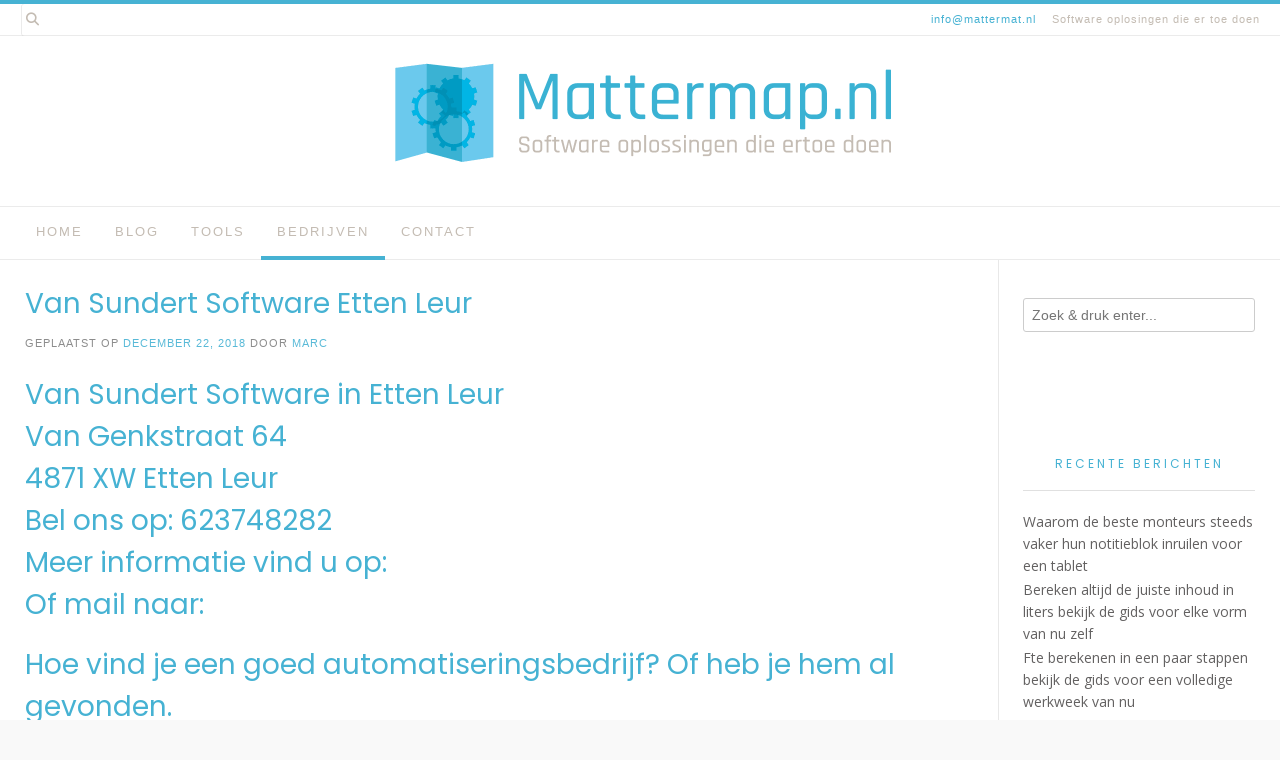

--- FILE ---
content_type: text/html; charset=UTF-8
request_url: https://www.mattermap.nl/van-sundert-software-etten-leur/
body_size: 11189
content:
<!DOCTYPE html><!-- Avant Premium -->
<html lang="nl-NL">
<head>
<meta charset="UTF-8">
<meta name="viewport" content="width=device-width, initial-scale=1">
<link rel="stylesheet" media="print" onload="this.onload=null;this.media='all';" id="ao_optimized_gfonts" href="https://fonts.googleapis.com/css?family=Play%3Aregular%2C700%7CLato%3Aregular%2Citalic%2C700%7COpen+Sans%3Aregular%2Citalic%2C700%26subset%3Dlatin%2C%7CParisienne%7COpen+Sans%7CPoppins&amp;display=swap"><link rel="profile" href="https://gmpg.org/xfn/11">
<meta name='robots' content='index, follow, max-image-preview:large, max-snippet:-1, max-video-preview:-1' />

	<!-- This site is optimized with the Yoast SEO plugin v26.8 - https://yoast.com/product/yoast-seo-wordpress/ -->
	<link media="all" href="https://www.mattermap.nl/wp-content/cache/autoptimize/css/autoptimize_2ac0c5284971c023a70ca4fdad26401b.css" rel="stylesheet"><title>Van Sundert Software Etten Leur</title>
	<meta name="description" content="Op zoek naar een Automatisering? Van Sundert Software Etten Leur helpt u graag. Betrouwbaar en klantvriendelijk geholpen." />
	<link rel="canonical" href="https://www.mattermap.nl/van-sundert-software-etten-leur/" />
	<meta property="og:locale" content="nl_NL" />
	<meta property="og:type" content="article" />
	<meta property="og:title" content="Van Sundert Software Etten Leur Snel en vakkundige geholpen" />
	<meta property="og:description" content="Op zoek naar een Automatisering? Van Sundert Software Etten Leur helpt u graag. Betrouwbaar en klantvriendelijk. Voor de moeilijkste vraagstukken" />
	<meta property="og:url" content="https://www.mattermap.nl/van-sundert-software-etten-leur/" />
	<meta property="og:site_name" content="Mattermap.nl" />
	<meta property="article:published_time" content="2018-12-22T17:48:45+00:00" />
	<meta property="article:modified_time" content="2024-09-13T16:42:24+00:00" />
	<meta property="og:image" content="https://www.mattermap.nl/wp-content/uploads/2020/12/automatisering3.jpg" />
	<meta property="og:image:width" content="640" />
	<meta property="og:image:height" content="426" />
	<meta property="og:image:type" content="image/jpeg" />
	<meta name="author" content="Marc" />
	<meta name="twitter:card" content="summary_large_image" />
	<meta name="twitter:title" content="Van Sundert Software Etten Leur Snel en vakkundige geholpen" />
	<meta name="twitter:description" content="Op zoek naar een Automatisering? Van Sundert Software Etten Leur helpt u graag. Betrouwbaar en klantvriendelijk. Voor de moeilijkste vraagstukken" />
	<meta name="twitter:label1" content="Geschreven door" />
	<meta name="twitter:data1" content="Marc" />
	<meta name="twitter:label2" content="Geschatte leestijd" />
	<meta name="twitter:data2" content="6 minuten" />
	<script type="application/ld+json" class="yoast-schema-graph">{"@context":"https://schema.org","@graph":[{"@type":"Article","@id":"https://www.mattermap.nl/van-sundert-software-etten-leur/#article","isPartOf":{"@id":"https://www.mattermap.nl/van-sundert-software-etten-leur/"},"author":{"name":"Marc","@id":"https://www.mattermap.nl/#/schema/person/27f079647f0c36429914e4773fd5c3b1"},"headline":"Van Sundert Software Etten Leur","datePublished":"2018-12-22T17:48:45+00:00","dateModified":"2024-09-13T16:42:24+00:00","mainEntityOfPage":{"@id":"https://www.mattermap.nl/van-sundert-software-etten-leur/"},"wordCount":1124,"publisher":{"@id":"https://www.mattermap.nl/#organization"},"image":{"@id":"https://www.mattermap.nl/van-sundert-software-etten-leur/#primaryimage"},"thumbnailUrl":"https://www.mattermap.nl/wp-content/uploads/2020/12/automatisering3.jpg","keywords":["Automatisering"],"articleSection":["Bedrijven","Etten Leur","Noord Brabant"],"inLanguage":"nl-NL"},{"@type":"WebPage","@id":"https://www.mattermap.nl/van-sundert-software-etten-leur/","url":"https://www.mattermap.nl/van-sundert-software-etten-leur/","name":"Van Sundert Software Etten Leur","isPartOf":{"@id":"https://www.mattermap.nl/#website"},"primaryImageOfPage":{"@id":"https://www.mattermap.nl/van-sundert-software-etten-leur/#primaryimage"},"image":{"@id":"https://www.mattermap.nl/van-sundert-software-etten-leur/#primaryimage"},"thumbnailUrl":"https://www.mattermap.nl/wp-content/uploads/2020/12/automatisering3.jpg","datePublished":"2018-12-22T17:48:45+00:00","dateModified":"2024-09-13T16:42:24+00:00","description":"Op zoek naar een Automatisering? Van Sundert Software Etten Leur helpt u graag. Betrouwbaar en klantvriendelijk geholpen.","breadcrumb":{"@id":"https://www.mattermap.nl/van-sundert-software-etten-leur/#breadcrumb"},"inLanguage":"nl-NL","potentialAction":[{"@type":"ReadAction","target":["https://www.mattermap.nl/van-sundert-software-etten-leur/"]}]},{"@type":"ImageObject","inLanguage":"nl-NL","@id":"https://www.mattermap.nl/van-sundert-software-etten-leur/#primaryimage","url":"https://www.mattermap.nl/wp-content/uploads/2020/12/automatisering3.jpg","contentUrl":"https://www.mattermap.nl/wp-content/uploads/2020/12/automatisering3.jpg","width":640,"height":426,"caption":"Peoples Republic B.V."},{"@type":"BreadcrumbList","@id":"https://www.mattermap.nl/van-sundert-software-etten-leur/#breadcrumb","itemListElement":[{"@type":"ListItem","position":1,"name":"Home","item":"https://www.mattermap.nl/"},{"@type":"ListItem","position":2,"name":"Van Sundert Software Etten Leur"}]},{"@type":"WebSite","@id":"https://www.mattermap.nl/#website","url":"https://www.mattermap.nl/","name":"Mattermap.nl","description":"Software oplosingen die er toe doen","publisher":{"@id":"https://www.mattermap.nl/#organization"},"potentialAction":[{"@type":"SearchAction","target":{"@type":"EntryPoint","urlTemplate":"https://www.mattermap.nl/?s={search_term_string}"},"query-input":{"@type":"PropertyValueSpecification","valueRequired":true,"valueName":"search_term_string"}}],"inLanguage":"nl-NL"},{"@type":"Organization","@id":"https://www.mattermap.nl/#organization","name":"Mattermap.nl","url":"https://www.mattermap.nl/","logo":{"@type":"ImageObject","inLanguage":"nl-NL","@id":"https://www.mattermap.nl/#/schema/logo/image/","url":"https://www.mattermap.nl/wp-content/uploads/2020/09/cropped-mattermap-logo.png","contentUrl":"https://www.mattermap.nl/wp-content/uploads/2020/09/cropped-mattermap-logo.png","width":1000,"height":208,"caption":"Mattermap.nl"},"image":{"@id":"https://www.mattermap.nl/#/schema/logo/image/"}},{"@type":"Person","@id":"https://www.mattermap.nl/#/schema/person/27f079647f0c36429914e4773fd5c3b1","name":"Marc","image":{"@type":"ImageObject","inLanguage":"nl-NL","@id":"https://www.mattermap.nl/#/schema/person/image/","url":"https://secure.gravatar.com/avatar/3c694b43b90117b33aa6bdb9d7ed34431749f8aecb6e6d4c0bb6802ca4909fd3?s=96&d=mm&r=g","contentUrl":"https://secure.gravatar.com/avatar/3c694b43b90117b33aa6bdb9d7ed34431749f8aecb6e6d4c0bb6802ca4909fd3?s=96&d=mm&r=g","caption":"Marc"},"sameAs":["https://www.mattermap.nl"],"url":"https://www.mattermap.nl/author/admin-mtmp/"}]}</script>
	<!-- / Yoast SEO plugin. -->


<link rel='dns-prefetch' href='//www.googletagmanager.com' />
<link href='https://fonts.gstatic.com' crossorigin='anonymous' rel='preconnect' />
<link rel="alternate" type="application/rss+xml" title="Mattermap.nl &raquo; feed" href="https://www.mattermap.nl/feed/" />
<link rel="alternate" type="application/rss+xml" title="Mattermap.nl &raquo; reacties feed" href="https://www.mattermap.nl/comments/feed/" />
<link rel="alternate" title="oEmbed (JSON)" type="application/json+oembed" href="https://www.mattermap.nl/wp-json/oembed/1.0/embed?url=https%3A%2F%2Fwww.mattermap.nl%2Fvan-sundert-software-etten-leur%2F" />
<link rel="alternate" title="oEmbed (XML)" type="text/xml+oembed" href="https://www.mattermap.nl/wp-json/oembed/1.0/embed?url=https%3A%2F%2Fwww.mattermap.nl%2Fvan-sundert-software-etten-leur%2F&#038;format=xml" />













<script type="text/javascript" src="https://www.mattermap.nl/wp-includes/js/jquery/jquery.min.js" id="jquery-core-js"></script>


<!-- Google tag (gtag.js) snippet toegevoegd door Site Kit -->
<!-- Google Analytics snippet toegevoegd door Site Kit -->
<script type="text/javascript" src="https://www.googletagmanager.com/gtag/js?id=GT-TX296MG2" id="google_gtagjs-js" async></script>
<script type="text/javascript" id="google_gtagjs-js-after">
/* <![CDATA[ */
window.dataLayer = window.dataLayer || [];function gtag(){dataLayer.push(arguments);}
gtag("set","linker",{"domains":["www.mattermap.nl"]});
gtag("js", new Date());
gtag("set", "developer_id.dZTNiMT", true);
gtag("config", "GT-TX296MG2");
 window._googlesitekit = window._googlesitekit || {}; window._googlesitekit.throttledEvents = []; window._googlesitekit.gtagEvent = (name, data) => { var key = JSON.stringify( { name, data } ); if ( !! window._googlesitekit.throttledEvents[ key ] ) { return; } window._googlesitekit.throttledEvents[ key ] = true; setTimeout( () => { delete window._googlesitekit.throttledEvents[ key ]; }, 5 ); gtag( "event", name, { ...data, event_source: "site-kit" } ); }; 
//# sourceURL=google_gtagjs-js-after
/* ]]> */
</script>
<link rel="https://api.w.org/" href="https://www.mattermap.nl/wp-json/" /><link rel="alternate" title="JSON" type="application/json" href="https://www.mattermap.nl/wp-json/wp/v2/posts/7860" /><link rel="EditURI" type="application/rsd+xml" title="RSD" href="https://www.mattermap.nl/xmlrpc.php?rsd" />
<meta name="generator" content="WordPress 6.9" />
<link rel='shortlink' href='https://www.mattermap.nl/?p=7860' />
<meta name="generator" content="Site Kit by Google 1.170.0" /><style type="text/css" id="custom-background-css">
body.custom-background { background-color: #f9f9f9; background-image: url("https://www.mattermap.nl/wp-content/uploads/2020/09/mattermap-logo-high.png"); background-position: center bottom; background-size: contain; background-repeat: no-repeat; background-attachment: fixed; }
</style>
	
<!-- Begin Custom CSS -->

<!-- End Custom CSS -->
<link rel="icon" href="https://www.mattermap.nl/wp-content/uploads/2020/09/cropped-mattermap-logo-1-32x32.jpg" sizes="32x32" />
<link rel="icon" href="https://www.mattermap.nl/wp-content/uploads/2020/09/cropped-mattermap-logo-1-192x192.jpg" sizes="192x192" />
<link rel="apple-touch-icon" href="https://www.mattermap.nl/wp-content/uploads/2020/09/cropped-mattermap-logo-1-180x180.jpg" />
<meta name="msapplication-TileImage" content="https://www.mattermap.nl/wp-content/uploads/2020/09/cropped-mattermap-logo-1-270x270.jpg" />
</head>
<body class="wp-singular post-template-default single single-post postid-7860 single-format-standard custom-background wp-custom-logo wp-theme-avant">
<a class="skip-link screen-reader-text" href="#site-content">Spring naar inhoud</a>

<div id="page" class="hfeed site boxed-site avant-no-slider avant-site-boxed">

<div class="content-boxed">	
<div class="site-boxed">	
	<div class="site-top-border"></div>	
				
	
	<div class="site-top-bar site-header-layout-two site-top-bar-switch">
		
		<div class="site-container">
			
			<div class="site-top-bar-left">
				
									<span class="site-topbar-no header-phone"><i class="fas mailtoinfomattermatnl"></i> <a href="/cdn-cgi/l/email-protection#a8c1c6cec7e8c5c9dcdccddac5c9dc86c6c4"><span class="__cf_email__" data-cfemail="dbb2b5bdb49bb6baafafbea9b6baaff5b5b7">[email&#160;protected]</span></a></span>
								
					            	<span class="site-topbar-ad header-address"><i class="fas "></i> Software oplosingen die er toe doen</span>
								
												    				
			</div>
			
			<div class="site-top-bar-right ">
				
									<button class="menu-search">
				    	<i class="fas fa-search search-btn"></i>
				    </button>
						        
		        													
								
			</div>
			<div class="clearboth"></div>
			
						    <div class="search-block">
			    				        	<form role="search" method="get" class="search-form" action="https://www.mattermap.nl/">
	<label>
		<input type="search" class="search-field" placeholder="Zoek &amp; druk enter..." value="" name="s" />
	</label>
	<input type="submit" class="search-submit" value="&nbsp;" />
</form>			        			    </div>
						
		</div>
		
	</div>

<header id="masthead" class="site-header site-header-layout-two  ">
	
	<div class="site-container">
			
		<div class="site-branding  site-branding-logo">
			
			                <a href="https://www.mattermap.nl/" class="custom-logo-link" rel="home"><img width="1000" height="208" src="https://www.mattermap.nl/wp-content/uploads/2020/09/cropped-mattermap-logo.png" class="custom-logo" alt="Mattermap.nl" decoding="async" fetchpriority="high" srcset="https://www.mattermap.nl/wp-content/uploads/2020/09/cropped-mattermap-logo.png 1000w, https://www.mattermap.nl/wp-content/uploads/2020/09/cropped-mattermap-logo-300x62.png 300w, https://www.mattermap.nl/wp-content/uploads/2020/09/cropped-mattermap-logo-768x160.png 768w" sizes="(max-width: 1000px) 100vw, 1000px" /></a>                <div class="site-branding-block ">
	                	                	            </div>
            			
		</div><!-- .site-branding -->
		
	</div>
	
			<div class="site-header-top ">
			
			<div class="site-container">
				<div class="site-header-top-left">

										
						<nav id="site-navigation" class="main-navigation avant-nav-style-underlined" role="navigation">
							<button class="header-menu-button"><i class="fas fa-bars"></i><span>menu</span></button>
							<div id="main-menu" class="main-menu-container">
                                <div class="main-menu-inner">
                                    <button class="main-menu-close"><i class="fas fa-angle-right"></i><i class="fas fa-angle-left"></i></button>
                                    <div class="menu-main-menu-container"><ul id="primary-menu" class="menu"><li id="menu-item-14" class="menu-item menu-item-type-custom menu-item-object-custom menu-item-home menu-item-14"><a href="https://www.mattermap.nl">Home</a></li>
<li id="menu-item-16" class="menu-item menu-item-type-taxonomy menu-item-object-category menu-item-16"><a href="https://www.mattermap.nl/blog/">Blog</a></li>
<li id="menu-item-15" class="menu-item menu-item-type-taxonomy menu-item-object-category menu-item-15"><a href="https://www.mattermap.nl/tools/">Tools</a></li>
<li id="menu-item-10269" class="menu-item menu-item-type-taxonomy menu-item-object-category current-post-ancestor current-menu-parent current-post-parent menu-item-10269"><a href="https://www.mattermap.nl/bedrijven/">Bedrijven</a></li>
<li id="menu-item-13" class="menu-item menu-item-type-post_type menu-item-object-page menu-item-13"><a href="https://www.mattermap.nl/contact/">Contact</a></li>
</ul></div>                                </div>
							</div>
						</nav><!-- #site-navigation -->

										
				</div>
				
				<div class="site-header-top-right">
					
										
				</div>
				<div class="clearboth"></div>
				
			</div>
			
		</div>
		
</header><!-- #masthead -->	

		
</div>	
	
<div class="site-boxed">
		
						
			
	<div class="site-container content-container content-has-sidebar avant-woocommerce-cols-4     avant-add-sidebar-line  widget-title-style-underline-solid">
	<div id="primary" class="content-area ">
		<main id="main" class="site-main" role="main">

		
			<article id="post-7860" class="post-7860 post type-post status-publish format-standard has-post-thumbnail hentry category-bedrijven category-etten-leur category-noord-brabant tag-automatisering">

	        
        <header class="entry-header">
            
                            
                <h1 class="entry-title">Van Sundert Software Etten Leur</h1>                
                        
                    
    	            	        
    	                
        </header><!-- .entry-header -->
    
    	
			<div class="entry-meta">
			<span class="posted-on">Geplaatst op <a href="https://www.mattermap.nl/van-sundert-software-etten-leur/" rel="bookmark"><time class="entry-date published" datetime="2018-12-22T18:48:45+01:00">december 22, 2018</time><time class="updated" datetime="2024-09-13T18:42:24+02:00">september 13, 2024</time></a></span><span class="byline"> door <span class="author vcard"><a class="url fn n" href="https://www.mattermap.nl/author/admin-mtmp/">Marc</a></span></span>		</div><!-- .entry-meta -->
	
	
		
	<div class="entry-content">
		<h2>Van Sundert Software in Etten Leur<br />
Van Genkstraat 64<br />
4871 XW Etten Leur<br />
Bel ons op: 623748282<br />
Meer informatie vind u op: <a href="https://" target="_blank" rel="noopener"></a><br />
Of mail naar: <a href="/cdn-cgi/l/email-protection#91"></a></h2>
<h2>Hoe vind je een goed automatiseringsbedrijf? Of heb je hem al gevonden.</h2>
<p>Natuurlijk kun je via internet op zoek naar een automatiseringsbedrijf bij jou in de buurt, maar hoe weet je nou welk bedrijf het best geschikt is om de dienste te leveren waar jij op dit moment behoefte aan hebt. Is een klein bedrijf, waarbij de tarieven vaak iets lager liggen geschikt, of ben je meer gebaat bij een iets grotere onderneming in verband met de continuïteit? Meestal zullen mensen even bij vrienden, kennissen en collega’s informeren of zij toevallig goede ervaringen hebben met een bepaald bedrijf, zoals Van Sundert Software in Etten Leur en daar dan contact mee opnemen voor een oriënterend gesprek. Het is vooral van belang dat het bedrijf dat jou gaat bijstaan op het gebied van automatisering in Etten Leur de kennis in huis hebt waar jij behoefte aan hebt. Niet alleen op het gebied van algemene kennis voor systeembeheer, Cloud toepassingen of beveiliging, maar ook op het gebied van de programma’s waar je mee werkt. Daarnaast is het van belang om duidelijke afspraken te maken met betrekking tot de tarieven van maandelijkse of jaarlijkse onderhoudsabonnementen en de werkzaamheden die hier onder vallen.</p>
<p><noscript><img decoding="async" class="aligncenter" src="https://www.mattermap.nl/wp-content/uploads/2020/12/automatisering12.jpg" alt="Van Sundert Software Etten Leur" width="640" height="426" /></noscript><img decoding="async" class="lazyload aligncenter" src='data:image/svg+xml,%3Csvg%20xmlns=%22http://www.w3.org/2000/svg%22%20viewBox=%220%200%20640%20426%22%3E%3C/svg%3E' data-src="https://www.mattermap.nl/wp-content/uploads/2020/12/automatisering12.jpg" alt="Van Sundert Software Etten Leur" width="640" height="426" /></p>
<h2>Hoe groot is de kans op een baan als ICT-er?</h2>
<p>Tijdens je opleiding op zowel MBO als op HBO niveau zal je al een aantal weken stage moeten lopen. Er zijn heel veel automatiseringsbedrijven die aangesloten zijn bij de SBB. Dit staat voor Samenwerkingsorganisatie Beroepsonderwijs Bedrijfsleven. Bedrijven die bij de SBB zijn aangesloten hebben voldoende kennis en ervaring in huis om mensen die een opleiding volgen op een goede manier te begeleiden. Tijdens je stage kun je de kennis die je hebt opgedaan in de praktijk gaan brengen, onder begeleiding van een ervaren medewerker. Die controleert de werkzaamheden die jij als stagiair uitvoert en geeft <a href="https://www.mattermap.nl/tag/tips/">tips</a> en adviezen daar waar dat nodig mocht zijn. In de praktijk blijft een groot deel van de stagiairs na afloop van hun studie nog een aantal jaren bij het bedrijf werken waar zij stage hebben gelopen. Op deze manier kunnen zij zich in een veilige omgeving verder ontwikkelen, alvorens de volgende stap in hun carrière te zetten. Doordat automatisering zich steeds verder ontwikkelt, groeit het aantal automatiseringsbedrijven zoals Van Sundert Software in Etten Leur. Doordat het aantal bedrijven groeit, neemt ook het aantal beschikbare arbeidsplaatsen toe. Op dit moment is de ICT sector één van de hardst groeiende sectoren, dus je kans op een <a href="https://www.mattermap.nl/tag/software-consultant/">baan in de ICT</a> is zeer goed te noemen.</p>
<h2>Voor welke producten en diensten kan je terecht bij een automatiseringsbedrijf?</h2>
<p>Op de website van Van Sundert Software in Etten Leur kun je zien welke producten en diensten er onder automatisering bedrijven vallen. De dienstverlening is heel breed en kan op diverse onderdelen van het automatiseringsvlak betrekking hebben. Zo is het van belang dat er mensen in dienst zijn die verstand hebben van de meest voorkomende besturingsprogramma’s, zoals Windows en Apple. Het bedrijf moet minimaal in staat zijn om het volledige netwerkbeheer van een klant voor zijn rekening te nemen. Daarnaast moeten zij er voor kunnen zorgen dat de onderneming beschermd is tegen hackers, virussen of cyberaanvallen. Zij zullen dus minimaal de juiste antivirussoftware moeten kunnen installeren. Tevens moeten zij er voor zorgen dat er geen gegevens verloren gaan. Hiertoe zal met regelmaat, afhankelijk van de omvang van het bedrijf, per uur, per 4 uur of per dag een back-up gemaakt moeten worden.</p>
<p>Voor de veiligheid moet de back-up extern worden opgeslagen, maar daarover kan Van Sundert Software in Etten Leur je uitgebreid informeren. Aangezien er tegenwoordig steeds meer in de Cloud gewerkt wordt, kunnen ze je informeren over alle mogelijke Cloud oplossingen die er zijn. Van werken in de Cloud, tot een back-up maken in de Cloud. Daarnaast kun je bij veel automatiseringsbedrijven ook terecht indien je een website wil laten bouwen. Dus heb je hulp nodig bij automatisering in Etten Leur , neem dan gerust eens contact op met één van de medewerkers van Van Sundert Software in Etten Leur.</p>
<h2>Hebben de medewerkers van een automatiseringsbedrijf allemaal dezelfde opleiding?</h2>
<p>Deze vraag kan zowel met “ja” als met “nee” beantwoordt worden. Over het algemeen heeft iedere ICT-er die bij een automatiseringsbedrijf werkt een MBO of HBO opleiding in de richting van ICT of media. Nu vraag je je waarschijnlijk af waarom de richting van media hierbij genoemd wordt. Aangezien de meeste automatiseringsbedrijven zoals Van Sundert Software in Etten Leur ook websites bouwen, dienen er teksten voor deze websites geschreven te worden. Maar ook de website van het automatiseringsbedrijf zelf dient bijgehouden te worden en het bedrijf dient extern te worden gepromoot.</p>
<p>Hiervoor is iemand met een media opleiding uitermate geschikt. Na het volgen van een MBO- of HBO opleiding in de richting van ICT, gaan de meeste medewerkers zich specialiseren. Zo zijn er medewerkers die zich specialiseren in de aanleg van wifi-netwerken. Welke apparatuur is het meest geschikt het desbetreffende bedrijf en hoe zorg je er voor dat de wifi door het gehele pand optimaal werkt? Andere mensen gaan voor een algemene functie en kiezen voor medewerker supportdesk. Hierbij ben je het eerste aanspreekpunt voor particulieren en bedrijven die ergens tegenaan lopen. En dan heb je natuurlijk nog de implementatiespecialist, de voice over ip specialist, de ICT adviseur en de consultant. Dus heb je interesse in een vacature in de automatisering in Etten Leur, kijk dan eens op de website van Van Sundert Software in Etten Leur.</p>
<h2>Waarom is automatisering bij bedrijven zo belangrijk?</h2>
<p>In de huidige maatschappij is er geen onderneming te bedenken die niet in meer of mindere mate gebruik maakt van automatisering. Op het moment dat je slechts 1 computer in je onderneming hebt, heb je al te maken met automatisering. Je heb antivirussoftware nodig en er dient regelmatig een back-up van je harde schijf gemaakt te worden. Bij meerdere medewerkers ga je waarschijnlijk via een server werken, welke ook beschermd moet worden tegen aanvallen van buitenaf en waarvan regelmatig een back-up moet worden gemaakt. Ook dient er regelmatig onderhoud aan de server plaats te vinden, zodat deze optimaal blijft werken. Van Sundert Software in Etten Leur kan je hier een advies over geven. Maar niet alleen computers vallen onder automatisering. Wat dacht je van een beveiligingssysteem, automatische slagbomen en de elektronische tijdregistratie van de medewerkers? Deze maken allemaal gebruik van <a href="https://www.mattermap.nl/tag/software/">software</a>.</p>
<p>Meer informatie vind u op de website van het Automatisering bedrijf.</p>
<p>Neem contact op met Van Sundert Software via de telefoon op: 623748282. Of via email: <a href="/cdn-cgi/l/email-protection#dc"></a>. Of bezoek hun website: <a href="https://" target="_blank" rel="noopener"></a></p>
<p>Je vind Van Sundert Software op: Van Genkstraat 64  4871 XW in Etten Leur.</p>
			</div><!-- .entry-content -->
	
			<footer class="entry-footer">
			<span class="cat-links">Geplaatst in <a href="https://www.mattermap.nl/bedrijven/" rel="category tag">Bedrijven</a>, <a href="https://www.mattermap.nl/noord-brabant/etten-leur/" rel="category tag">Etten Leur</a>, <a href="https://www.mattermap.nl/noord-brabant/" rel="category tag">Noord Brabant</a></span><span class="tags-links">Getagd <a href="https://www.mattermap.nl/tag/automatisering/" rel="tag">Automatisering</a></span>		</footer><!-- .entry-footer -->
		
</article><!-- #post-## -->
							    <nav class="navigation post-navigation" role="navigation">
        <span class="screen-reader-text">Bericht navigatie</span>
        <div class="nav-links">
            <div class="nav-previous"><a href="https://www.mattermap.nl/majo-software-etten-leur/" rel="prev">Vorig bericht</a></div><div class="nav-next"><a href="https://www.mattermap.nl/g-de-wit-software-consultancy-sellingen/" rel="next">Volgend bericht</a></div>        </div><!-- .nav-links -->
    </nav><!-- .navigation -->
    			
			
		
		</main><!-- #main -->
	</div><!-- #primary -->

	        <div id="secondary" class="widget-area sidebar-break-blocks" role="complementary">
	<aside id="search-2" class="widget widget_search"><form role="search" method="get" class="search-form" action="https://www.mattermap.nl/">
	<label>
		<input type="search" class="search-field" placeholder="Zoek &amp; druk enter..." value="" name="s" />
	</label>
	<input type="submit" class="search-submit" value="&nbsp;" />
</form></aside>
		<aside id="recent-posts-2" class="widget widget_recent_entries">
		<h2 class="widget-title">Recente berichten</h2>
		<ul>
											<li>
					<a href="https://www.mattermap.nl/waarom-de-beste-monteurs-steeds-vaker-hun-notitieblok-inruilen-voor-een-tablet/">Waarom de beste monteurs steeds vaker hun notitieblok inruilen voor een tablet</a>
									</li>
											<li>
					<a href="https://www.mattermap.nl/bereken-altijd-de-juiste-inhoud-in-liters-bekijk-de-gids-voor-elke-vorm-van-nu-zelf/">Bereken altijd de juiste inhoud in liters bekijk de gids voor elke vorm van nu zelf</a>
									</li>
											<li>
					<a href="https://www.mattermap.nl/fte-berekenen-in-een-paar-stappen-bekijk-de-gids-voor-een-volledige-werkweek-van-nu/">Fte berekenen in een paar stappen bekijk de gids voor een volledige werkweek van nu</a>
									</li>
											<li>
					<a href="https://www.mattermap.nl/de-gids-voor-jpg-naar-pdf-direct-omzetten-gratis-leer-hoe-je-de-beste-kwaliteit-behoudt/">De gids voor JPG naar PDF direct omzetten gratis leer hoe je de beste kwaliteit behoudt</a>
									</li>
											<li>
					<a href="https://www.mattermap.nl/voeg-je-pdf-bestanden-gratis-online-samen-bekijk-de-handleiding-voor-een-snel-resultaat/">Voeg je PDF bestanden gratis online samen bekijk de handleiding voor een snel resultaat</a>
									</li>
					</ul>

		</aside><aside id="tag_cloud-3" class="widget widget_tag_cloud"><h2 class="widget-title">Tags</h2><div class="tagcloud"><a href="https://www.mattermap.nl/tag/automatisering/" class="tag-cloud-link tag-link-1229 tag-link-position-1" style="font-size: 20.749279538905pt;" aria-label="Automatisering (2.899 items)">Automatisering</a>
<a href="https://www.mattermap.nl/tag/automatiseringspersoneel/" class="tag-cloud-link tag-link-1235 tag-link-position-2" style="font-size: 17.561959654179pt;" aria-label="Automatiseringspersoneel (463 items)">Automatiseringspersoneel</a>
<a href="https://www.mattermap.nl/tag/berekenen/" class="tag-cloud-link tag-link-1455 tag-link-position-3" style="font-size: 12.881844380403pt;" aria-label="Berekenen (31 items)">Berekenen</a>
<a href="https://www.mattermap.nl/tag/converter/" class="tag-cloud-link tag-link-6 tag-link-position-4" style="font-size: 9.2103746397695pt;" aria-label="converter (3 items)">converter</a>
<a href="https://www.mattermap.nl/tag/jpg/" class="tag-cloud-link tag-link-4 tag-link-position-5" style="font-size: 8.7262247838617pt;" aria-label="JPG (2 items)">JPG</a>
<a href="https://www.mattermap.nl/tag/pdf/" class="tag-cloud-link tag-link-5 tag-link-position-6" style="font-size: 10.420749279539pt;" aria-label="PDF (7 items)">PDF</a>
<a href="https://www.mattermap.nl/tag/robot/" class="tag-cloud-link tag-link-1457 tag-link-position-7" style="font-size: 8pt;" aria-label="Robot (1 item)">Robot</a>
<a href="https://www.mattermap.nl/tag/software/" class="tag-cloud-link tag-link-11 tag-link-position-8" style="font-size: 22pt;" aria-label="Software (5.835 items)">Software</a>
<a href="https://www.mattermap.nl/tag/software-consultant/" class="tag-cloud-link tag-link-26 tag-link-position-9" style="font-size: 17.723342939481pt;" aria-label="Software consultant (506 items)">Software consultant</a>
<a href="https://www.mattermap.nl/tag/tekenen/" class="tag-cloud-link tag-link-1461 tag-link-position-10" style="font-size: 8.7262247838617pt;" aria-label="Tekenen (2 items)">Tekenen</a>
<a href="https://www.mattermap.nl/tag/tips/" class="tag-cloud-link tag-link-7 tag-link-position-11" style="font-size: 13.487031700288pt;" aria-label="Tips (45 items)">Tips</a>
<a href="https://www.mattermap.nl/tag/wiskunde/" class="tag-cloud-link tag-link-1459 tag-link-position-12" style="font-size: 8pt;" aria-label="Wiskunde (1 item)">Wiskunde</a></div>
</aside><aside id="calendar-3" class="widget widget_calendar"><div id="calendar_wrap" class="calendar_wrap"><table id="wp-calendar" class="wp-calendar-table">
	<caption>januari 2026</caption>
	<thead>
	<tr>
		<th scope="col" aria-label="maandag">M</th>
		<th scope="col" aria-label="dinsdag">D</th>
		<th scope="col" aria-label="woensdag">W</th>
		<th scope="col" aria-label="donderdag">D</th>
		<th scope="col" aria-label="vrijdag">V</th>
		<th scope="col" aria-label="zaterdag">Z</th>
		<th scope="col" aria-label="zondag">Z</th>
	</tr>
	</thead>
	<tbody>
	<tr>
		<td colspan="3" class="pad">&nbsp;</td><td>1</td><td>2</td><td>3</td><td>4</td>
	</tr>
	<tr>
		<td>5</td><td><a href="https://www.mattermap.nl/2026/01/06/" aria-label="Berichten gepubliceerd op 6 January 2026">6</a></td><td>7</td><td>8</td><td>9</td><td>10</td><td>11</td>
	</tr>
	<tr>
		<td>12</td><td><a href="https://www.mattermap.nl/2026/01/13/" aria-label="Berichten gepubliceerd op 13 January 2026">13</a></td><td>14</td><td>15</td><td>16</td><td>17</td><td>18</td>
	</tr>
	<tr>
		<td>19</td><td><a href="https://www.mattermap.nl/2026/01/20/" aria-label="Berichten gepubliceerd op 20 January 2026">20</a></td><td>21</td><td>22</td><td><a href="https://www.mattermap.nl/2026/01/23/" aria-label="Berichten gepubliceerd op 23 January 2026">23</a></td><td>24</td><td>25</td>
	</tr>
	<tr>
		<td id="today">26</td><td>27</td><td>28</td><td>29</td><td>30</td><td>31</td>
		<td class="pad" colspan="1">&nbsp;</td>
	</tr>
	</tbody>
	</table><nav aria-label="Vorige en volgende maanden" class="wp-calendar-nav">
		<span class="wp-calendar-nav-prev"><a href="https://www.mattermap.nl/2025/12/">&laquo; dec</a></span>
		<span class="pad">&nbsp;</span>
		<span class="wp-calendar-nav-next">&nbsp;</span>
	</nav></div></aside></div><!-- #secondary -->    	
	<div class="clearboth"></div>
	
		<div class="clearboth"></div>
	</div><!-- #content -->
	
		
	
		<footer id="colophon" class="site-footer site-footer-standard">

		
	<div class="site-footer-widgets">
        <div class="site-container">
            	        	<div class="site-footer-no-widgets">
                    	        	</div>
	    	            <div class="clearboth"></div>
        </div>
	</div>
	
		
</footer>

	
	<div class="site-footer-bottom-bar ">
	
		<div class="site-container">
			
			<div class="site-footer-bottom-bar-left">
                
	        			        	<div class="site-footer-social-txt footer-address">
		        		<i class="fas "></i> © 2020 <a href="https://www.mattermap.nl">Mattermap.nl</a>		        	</div>
		                        
                <span class="site-copyright">| <a href="https://www.mattermap.nl/sitemap/">Sitem</a><a href="https://www.mattermap.nl/sitemap_index.xml">ap</a> | <a href="https://www.mattermap.nl/privacy/">Privacybeleid</a></span>
                
			</div>
	        
	        <div class="site-footer-bottom-bar-right ">
	        	
	        		        	
	            <ul id="menu-hm" class="menu"><li class="menu-item menu-item-type-custom menu-item-object-custom menu-item-home menu-item-14"><a href="https://www.mattermap.nl">Home</a></li>
<li class="menu-item menu-item-type-taxonomy menu-item-object-category menu-item-16"><a href="https://www.mattermap.nl/blog/">Blog</a></li>
<li class="menu-item menu-item-type-taxonomy menu-item-object-category menu-item-15"><a href="https://www.mattermap.nl/tools/">Tools</a></li>
<li class="menu-item menu-item-type-taxonomy menu-item-object-category current-post-ancestor current-menu-parent current-post-parent menu-item-10269"><a href="https://www.mattermap.nl/bedrijven/">Bedrijven</a></li>
<li class="menu-item menu-item-type-post_type menu-item-object-page menu-item-13"><a href="https://www.mattermap.nl/contact/">Contact</a></li>
</ul>	            
	            	            	                                
	        </div>
	        
	    </div>
		
        <div class="clearboth"></div>
	</div>
	

		
	
</div>
</div>
</div><!-- #page -->


	<div class="scroll-to-top"><i class="fas fa-angle-up"></i></div> <!-- Scroll To Top Button -->
<script data-cfasync="false" src="/cdn-cgi/scripts/5c5dd728/cloudflare-static/email-decode.min.js"></script><script type="speculationrules">
{"prefetch":[{"source":"document","where":{"and":[{"href_matches":"/*"},{"not":{"href_matches":["/wp-*.php","/wp-admin/*","/wp-content/uploads/*","/wp-content/*","/wp-content/plugins/*","/wp-content/themes/avant/*","/*\\?(.+)"]}},{"not":{"selector_matches":"a[rel~=\"nofollow\"]"}},{"not":{"selector_matches":".no-prefetch, .no-prefetch a"}}]},"eagerness":"conservative"}]}
</script>
<noscript><style>.lazyload{display:none;}</style></noscript><script data-noptimize="1">window.lazySizesConfig=window.lazySizesConfig||{};window.lazySizesConfig.loadMode=1;</script><script async data-noptimize="1" src='https://www.mattermap.nl/wp-content/plugins/autoptimize/classes/external/js/lazysizes.min.js'></script>	<script>
	/(trident|msie)/i.test(navigator.userAgent)&&document.getElementById&&window.addEventListener&&window.addEventListener("hashchange",function(){var t,e=location.hash.substring(1);/^[A-z0-9_-]+$/.test(e)&&(t=document.getElementById(e))&&(/^(?:a|select|input|button|textarea)$/i.test(t.tagName)||(t.tabIndex=-1),t.focus())},!1);
	</script>
	<script type="text/javascript" id="wpil-frontend-script-js-extra">
/* <![CDATA[ */
var wpilFrontend = {"ajaxUrl":"/wp-admin/admin-ajax.php","postId":"7860","postType":"post","openInternalInNewTab":"0","openExternalInNewTab":"0","disableClicks":"0","openLinksWithJS":"0","trackAllElementClicks":"0","clicksI18n":{"imageNoText":"Image in link: No Text","imageText":"Image Title: ","noText":"No Anchor Text Found"}};
//# sourceURL=wpil-frontend-script-js-extra
/* ]]> */
</script>





<script type="text/javascript" id="avant-ajax-script-js-extra">
/* <![CDATA[ */
var avant_ajax = {"ajaxurl":"https://www.mattermap.nl/wp-admin/admin-ajax.php","posts":"{\"page\":0,\"name\":\"van-sundert-software-etten-leur\",\"error\":\"\",\"m\":\"\",\"p\":0,\"post_parent\":\"\",\"subpost\":\"\",\"subpost_id\":\"\",\"attachment\":\"\",\"attachment_id\":0,\"pagename\":\"\",\"page_id\":0,\"second\":\"\",\"minute\":\"\",\"hour\":\"\",\"day\":0,\"monthnum\":0,\"year\":0,\"w\":0,\"category_name\":\"\",\"tag\":\"\",\"cat\":\"\",\"tag_id\":\"\",\"author\":\"\",\"author_name\":\"\",\"feed\":\"\",\"tb\":\"\",\"paged\":0,\"meta_key\":\"\",\"meta_value\":\"\",\"preview\":\"\",\"s\":\"\",\"sentence\":\"\",\"title\":\"\",\"fields\":\"all\",\"menu_order\":\"\",\"embed\":\"\",\"category__in\":[],\"category__not_in\":[],\"category__and\":[],\"post__in\":[],\"post__not_in\":[],\"post_name__in\":[],\"tag__in\":[],\"tag__not_in\":[],\"tag__and\":[],\"tag_slug__in\":[],\"tag_slug__and\":[],\"post_parent__in\":[],\"post_parent__not_in\":[],\"author__in\":[],\"author__not_in\":[],\"search_columns\":[],\"ignore_sticky_posts\":false,\"suppress_filters\":false,\"cache_results\":true,\"update_post_term_cache\":true,\"update_menu_item_cache\":false,\"lazy_load_term_meta\":true,\"update_post_meta_cache\":true,\"post_type\":\"\",\"posts_per_page\":10,\"nopaging\":false,\"comments_per_page\":\"50\",\"no_found_rows\":false,\"order\":\"DESC\"}","current_page":"1","max_page":"0","btn_txt":"Load More Posts"};
//# sourceURL=avant-ajax-script-js-extra
/* ]]> */
</script>

<script defer src="https://www.mattermap.nl/wp-content/cache/autoptimize/js/autoptimize_7f209a519f4da6290543434690e789c7.js"></script><script defer src="https://static.cloudflareinsights.com/beacon.min.js/vcd15cbe7772f49c399c6a5babf22c1241717689176015" integrity="sha512-ZpsOmlRQV6y907TI0dKBHq9Md29nnaEIPlkf84rnaERnq6zvWvPUqr2ft8M1aS28oN72PdrCzSjY4U6VaAw1EQ==" data-cf-beacon='{"version":"2024.11.0","token":"8e5271f8d43d4f8d8679409771f54182","r":1,"server_timing":{"name":{"cfCacheStatus":true,"cfEdge":true,"cfExtPri":true,"cfL4":true,"cfOrigin":true,"cfSpeedBrain":true},"location_startswith":null}}' crossorigin="anonymous"></script>
</body>
</html>